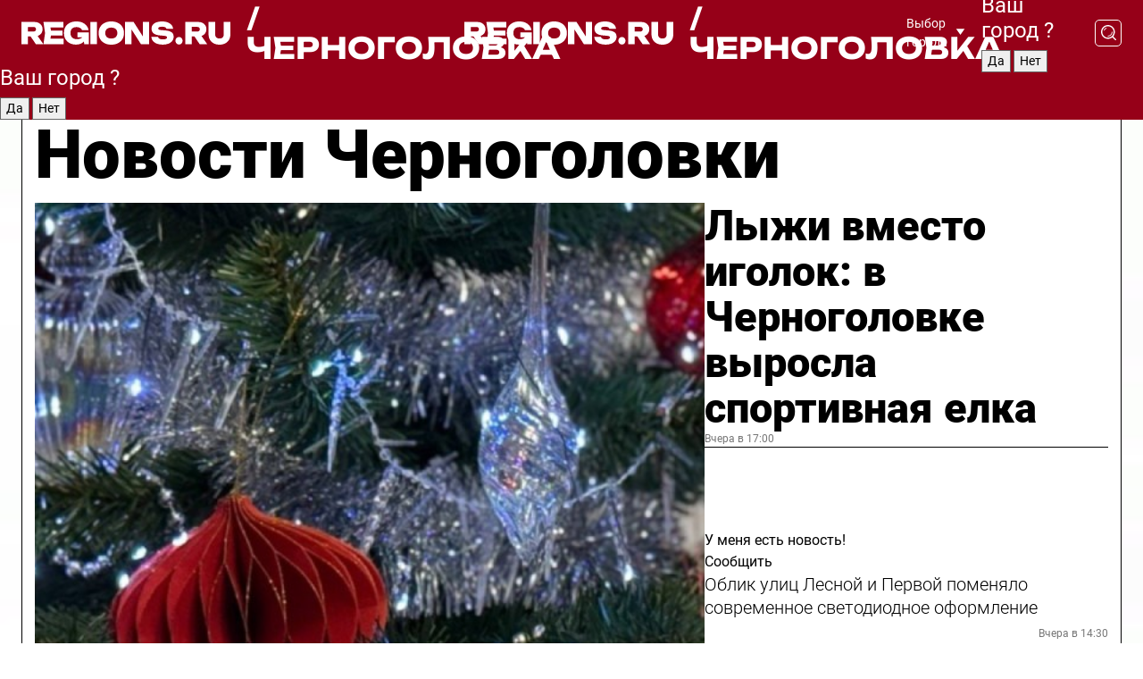

--- FILE ---
content_type: text/html; charset=UTF-8
request_url: https://regions.ru/chernogolovka
body_size: 18822
content:
<!DOCTYPE html>
<html lang="ru">
<head>

    <meta charset="utf-8">
    <!-- <base href="/"> -->

    <title>Новости Черноголовки сегодня последние: самые главные и свежие происшествия и события дня</title>
    <meta name="keywords" content="">
    <meta name="description" content="Главные последние новости Черноголовки сегодня онлайн: самая оперативная информация круглосуточно">

    <meta name="csrf-token" content="4lzzJ2f1Jc2fvTmAhbCRzNjKxP93AkapL1jk12GH" />

    
    
    
    
    
    
    
    
    
    
    
    <meta http-equiv="X-UA-Compatible" content="IE=edge">
    <meta name="viewport" content="width=device-width, initial-scale=1, maximum-scale=1">

    <!-- Template Basic Images Start -->
    <link rel="icon" href="/img/favicon/favicon.ico">
    <link rel="apple-touch-icon" sizes="180x180" href="/img/favicon/apple-touch-icon.png">
    <!-- Template Basic Images End -->

    <!-- Custom Browsers Color Start -->
    <meta name="theme-color" content="#000">
    <!-- Custom Browsers Color End -->

    <link rel="stylesheet" href="https://regions.ru/css/main.min.css">
    <link rel="stylesheet" href="https://regions.ru/js/owl-carousel/assets/owl.carousel.min.css">
    <link rel="stylesheet" href="https://regions.ru/js/owl-carousel/assets/owl.theme.default.min.css">
    <link rel="stylesheet" href="https://regions.ru/css/custom.css?v=1767650617">

            <meta name="yandex-verification" content="1c939766cd81bf26" />
<meta name="google-site-verification" content="0vnG0Wlft2veIlSU714wTZ0kjs1vcRkXrIPCugsS9kc" />
<meta name="zen-verification" content="vlOnBo0GD4vjQazFqMHcmGcgw5TdyGjtDXLZWMcmdOiwd3HtGi66Kn5YsHnnbas9" />
<meta name="zen-verification" content="TbLqR35eMeggrFrleQbCgkqfhk5vr0ZqxHRlFZy4osbTCq7B4WQ27RqCCA3s2chu" />

<script type="text/javascript">
    (function(c,l,a,r,i,t,y){
        c[a]=c[a]||function(){(c[a].q=c[a].q||[]).push(arguments)};
        t=l.createElement(r);t.async=1;t.src="https://www.clarity.ms/tag/"+i;
        y=l.getElementsByTagName(r)[0];y.parentNode.insertBefore(t,y);
    })(window, document, "clarity", "script", "km2s2rvk59");
</script>

<!-- Yandex.Metrika counter -->
<script type="text/javascript" >
    (function(m,e,t,r,i,k,a){m[i]=m[i]||function(){(m[i].a=m[i].a||[]).push(arguments)};
        m[i].l=1*new Date();
        for (var j = 0; j < document.scripts.length; j++) {if (document.scripts[j].src === r) { return; }}
        k=e.createElement(t),a=e.getElementsByTagName(t)[0],k.async=1,k.src=r,a.parentNode.insertBefore(k,a)})
    (window, document, "script", "https://mc.yandex.ru/metrika/tag.js", "ym");

    ym(96085658, "init", {
        clickmap:true,
        trackLinks:true,
        accurateTrackBounce:true,
        webvisor:true
    });

            ym(23181025, "init", {
            clickmap: true,
            trackLinks: true,
            accurateTrackBounce: true
        });
    </script>
<noscript>
    <div>
        <img src="https://mc.yandex.ru/watch/96085658" style="position:absolute; left:-9999px;" alt="" />

                    <img src="https://mc.yandex.ru/watch/23181025" style="position:absolute; left:-9999px;" alt="" />
            </div>
</noscript>
<!-- /Yandex.Metrika counter -->

<!-- Top.Mail.Ru counter -->
<script type="text/javascript">
    var _tmr = window._tmr || (window._tmr = []);
    _tmr.push({id: "3513779", type: "pageView", start: (new Date()).getTime()});
    (function (d, w, id) {
        if (d.getElementById(id)) return;
        var ts = d.createElement("script"); ts.type = "text/javascript"; ts.async = true; ts.id = id;
        ts.src = "https://top-fwz1.mail.ru/js/code.js";
        var f = function () {var s = d.getElementsByTagName("script")[0]; s.parentNode.insertBefore(ts, s);};
        if (w.opera == "[object Opera]") { d.addEventListener("DOMContentLoaded", f, false); } else { f(); }
    })(document, window, "tmr-code");
</script>
<noscript><div><img src="https://top-fwz1.mail.ru/counter?id=3513779;js=na" style="position:absolute;left:-9999px;" alt="Top.Mail.Ru" /></div></noscript>
<!-- /Top.Mail.Ru counter -->

<script defer src="https://setka.news/scr/versioned/bundle.0.0.3.js"></script>
<link href="https://setka.news/scr/versioned/bundle.0.0.3.css" rel="stylesheet" />

<script>window.yaContextCb=window.yaContextCb||[]</script>
<script src="https://yandex.ru/ads/system/context.js" async></script>

    
    
    <script>
        if( window.location.href.includes('smi2')
            || window.location.href.includes('setka')
            || window.location.href.includes('adwile')
            || window.location.href.includes('24smi') ){

            window.yaContextCb.push(() => {
                Ya.Context.AdvManager.render({
                    "blockId": "R-A-16547837-5",
                    "renderTo": "yandex_rtb_R-A-16547837-5"
                })
            })

        }
    </script>
</head>


<body data-city-id="48" class="region silver_ponds" style="">



<!-- Custom HTML -->
<header class="fixed winter-2025">
    <div class="container">
        <div class="outer region">
                            <a href="/chernogolovka/" class="logo desktop">
                    <img src="/img/logo.svg" alt="" class="logo-short" />
                    
                    <span class="logo-region">
                        / Черноголовка
                    </span>
                </a>

                <a href="/chernogolovka/" class="logo mobile">
                    <img src="/img/logo.svg" alt="" class="logo-short" />
                        
                    <span class="logo-region">
                        / Черноголовка
                    </span>
                </a>
            

            <a href="#" class="mmenu-opener d-block d-lg-none" id="mmenu-opener">
                <!--<img src="/img/bars.svg" alt="">-->
            </a>

            <div class="mmenu" id="mmenu">
                <form action="/chernogolovka/search" class="mmenu-search">
                    <input type="text" name="query" class="search" placeholder="Поиск" />
                </form>
                <nav class="mobile-nav">
                    <ul>
                        <li><a href="/chernogolovka/news">Новости</a></li>
                        <li><a href="/chernogolovka/articles">Статьи</a></li>
                                                <li><a href="/chernogolovka/video">Видео</a></li>
                        <li><a href="/cities">Выбрать город</a></li>
                        <li><a href="/about">О редакции</a></li>
                        <li><a href="/vacancies">Вакансии</a></li>
                        <li><a href="/contacts">Контакты</a></li>
                    </ul>
                </nav>
                <div class="subscribe">
                    <div class="text">Подписывайтесь</div>
                    <div class="soc">
                        <!--a href="#" class="soc-item" target="_blank"><img src="/img/top-yt.svg" alt=""></a-->
                        <a href="https://vk.com/regionsru" class="soc-item" target="_blank"><img src="/img/top-vk.svg" alt=""></a>
                        <a href="https://ok.ru/regionsru" target="_blank" class="soc-item"><img src="/img/top-ok.svg" alt=""></a>
                        
                        <a href="https://dzen.ru/regions" class="soc-item" target="_blank"><img src="/img/top-dzen.svg" alt=""></a>
                        <a href="https://rutube.ru/channel/47098509/" class="soc-item" target="_blank"><img src="/img/top-rutube.svg" alt=""></a>
                    </div>
                </div>
            </div><!--mmenu-->

            <div class="right d-none d-lg-flex">
                <div>
    <a class="choose-city" href="#" id="choose-city">
        Выбор города
    </a>

    <form class="city-popup" id="city-popup" action="#">
        <div class="title">
            Введите название вашего города или выберите из списка:
        </div>
        <input id="searchCity" class="search-input" onkeyup="search_city()" type="text" name="city" placeholder="Введите название города..." />

        <ul id='list' class="list">
            <li class="cities" data-city="/">Главная страница</li>

                            <li class="cities" data-city="balashikha">Балашиха</li>
                            <li class="cities" data-city="bronnitsy">Бронницы</li>
                            <li class="cities" data-city="vidnoe">Видное</li>
                            <li class="cities" data-city="volokolamsk">Волоколамск</li>
                            <li class="cities" data-city="voskresensk">Воскресенск</li>
                            <li class="cities" data-city="dmitrov">Дмитров</li>
                            <li class="cities" data-city="dolgoprudny">Долгопрудный</li>
                            <li class="cities" data-city="domodedovo">Домодедово</li>
                            <li class="cities" data-city="dubna">Дубна</li>
                            <li class="cities" data-city="egorievsk">Егорьевск</li>
                            <li class="cities" data-city="zhukovsky">Жуковский</li>
                            <li class="cities" data-city="zaraisk">Зарайск</li>
                            <li class="cities" data-city="istra">Истра</li>
                            <li class="cities" data-city="kashira">Кашира</li>
                            <li class="cities" data-city="klin">Клин</li>
                            <li class="cities" data-city="kolomna">Коломна</li>
                            <li class="cities" data-city="korolev">Королев</li>
                            <li class="cities" data-city="kotelniki">Котельники</li>
                            <li class="cities" data-city="krasnogorsk">Красногорск</li>
                            <li class="cities" data-city="lobnya">Лобня</li>
                            <li class="cities" data-city="lospetrovsky">Лосино-Петровский</li>
                            <li class="cities" data-city="lotoshino">Лотошино</li>
                            <li class="cities" data-city="lukhovitsy">Луховицы</li>
                            <li class="cities" data-city="lytkarino">Лыткарино</li>
                            <li class="cities" data-city="lyubertsy">Люберцы</li>
                            <li class="cities" data-city="mozhaisk">Можайск</li>
                            <li class="cities" data-city="mytischi">Мытищи</li>
                            <li class="cities" data-city="naro-fominsk">Наро-Фоминск</li>
                            <li class="cities" data-city="noginsk">Ногинск</li>
                            <li class="cities" data-city="odintsovo">Одинцово</li>
                            <li class="cities" data-city="orekhovo-zuevo">Орехово-Зуево</li>
                            <li class="cities" data-city="pavlposad">Павловский Посад</li>
                            <li class="cities" data-city="podolsk">Подольск</li>
                            <li class="cities" data-city="pushkino">Пушкино</li>
                            <li class="cities" data-city="ramenskoe">Раменское</li>
                            <li class="cities" data-city="reutov">Реутов</li>
                            <li class="cities" data-city="ruza">Руза</li>
                            <li class="cities" data-city="sergposad">Сергиев Посад</li>
                            <li class="cities" data-city="serprudy">Серебряные Пруды</li>
                            <li class="cities" data-city="serpuhov">Серпухов</li>
                            <li class="cities" data-city="solnechnogorsk">Солнечногорск</li>
                            <li class="cities" data-city="stupino">Ступино</li>
                            <li class="cities" data-city="taldom">Талдом</li>
                            <li class="cities" data-city="fryazino">Фрязино</li>
                            <li class="cities" data-city="khimki">Химки</li>
                            <li class="cities" data-city="chernogolovka">Черноголовка</li>
                            <li class="cities" data-city="chekhov">Чехов</li>
                            <li class="cities" data-city="shatura">Шатура</li>
                            <li class="cities" data-city="shakhovskaya">Шаховская</li>
                            <li class="cities" data-city="schelkovo">Щелково</li>
                            <li class="cities" data-city="elektrostal">Электросталь</li>
                    </ul>
        <div class="show-all" id="show-all">
            <img src="/img/show-all.svg" alt="">
        </div>
    </form>
</div>

                <div class="city-confirm js-city-confirm">
                    <h4>Ваш город <span></span>?</h4>
                    <div class="buttons-row">
                        <input type="button" value="Да" class="js-city-yes" />
                        <input type="button" value="Нет" class="js-city-no" />
                    </div>

                                    </div>

                <a class="search" href="#" id="search-opener">
						<span class="search-icon">
							<img src="/img/magnifier.svg" alt="" />
							<img src="/img/magnifier.svg" alt="" />
						</span>
                </a>
                <form action="/chernogolovka/search" id="search-form" class="search-form">
                    <input id="search" class="search-input" type="text" name="query" placeholder="Что ищете?" />
                </form>
            </div>


        </div>
    </div>

    <div class="mobile-popup">
        <div class="city-confirm js-city-confirm">
            <h4>Ваш город <span></span>?</h4>
            <div class="buttons-row">
                <input type="button" value="Да" class="js-city-yes" />
                <input type="button" value="Нет" class="js-city-mobile-no" />
            </div>
        </div>
    </div>
</header>


<div class="container">
    <div id="yandex_rtb_R-A-16547837-5"></div>

            <nav class="nav-bar border-left border-right border-bottom" role="navigation" id="nav-bar">
    <ul class="nav-menu ul-style">
        <!--li class="item online">
            <a href="#" class="nav-link">Срочно</a>
        </li-->

                    <!--li class="item header">
                <h1>Новости Черноголовки сегодня последние: самые главные и свежие происшествия и события дня</h1>
            </li-->
                <li class="item nav-wrapper">
            <ul class="nav-sections ul-style">
                <li class="item sections-item">
                    <a href="/chernogolovka/news" class="nav-link ttu">Новости</a>
                </li>

                <li class="item sections-item">
                    <a href="/chernogolovka/articles" class="nav-link ttu">Статьи</a>
                </li>
                                <li class="item sections-item">
                    <a href="/chernogolovka/video" class="nav-link ttu">Видео</a>
                </li>

                
                                                                                        <li class="item sections-item">
                                <a href="/chernogolovka/obschestvo" class="nav-link">Общество</a>
                            </li>
                                                                                                <li class="item sections-item">
                                <a href="/chernogolovka/fls" class="nav-link">Происшествия</a>
                            </li>
                                                                                                <li class="item sections-item">
                                <a href="/chernogolovka/transport" class="nav-link">Транспорт</a>
                            </li>
                                                                                                <li class="item sections-item">
                                <a href="/chernogolovka/blagoustroystvo" class="nav-link">Благоустройство</a>
                            </li>
                                                                                                                                                                                                                                                                                                                                                                                                                                                                                                                                                                                                                                                                                                                                                                                                                                                                                                                                                                                        </ul>
        </li><!--li-->
        <li class="item more" id="more-opener">
            <a href="#" class="nav-link">Еще</a>
        </li>
    </ul>

    <div class="more-popup" id="more-popup">
                    <nav class="categories">
                <ul>
                                            <li>
                            <a href="/chernogolovka/obschestvo">Общество</a>
                        </li>
                                            <li>
                            <a href="/chernogolovka/fls">Происшествия</a>
                        </li>
                                            <li>
                            <a href="/chernogolovka/transport">Транспорт</a>
                        </li>
                                            <li>
                            <a href="/chernogolovka/blagoustroystvo">Благоустройство</a>
                        </li>
                                            <li>
                            <a href="/chernogolovka/geroi-svo">Герои СВО</a>
                        </li>
                                            <li>
                            <a href="/chernogolovka/ofitsialno">Официально</a>
                        </li>
                                            <li>
                            <a href="/chernogolovka/blog">Блог</a>
                        </li>
                                            <li>
                            <a href="/chernogolovka/chg">События</a>
                        </li>
                                            <li>
                            <a href="/chernogolovka/clt">Культура</a>
                        </li>
                                            <li>
                            <a href="/chernogolovka/spt">Спорт</a>
                        </li>
                                            <li>
                            <a href="/chernogolovka/afisha">Афиша</a>
                        </li>
                                            <li>
                            <a href="/chernogolovka/obrazovanie">Образование</a>
                        </li>
                                            <li>
                            <a href="/chernogolovka/zhkh">ЖКХ</a>
                        </li>
                                            <li>
                            <a href="/chernogolovka/sotsialnaya-podderzhka">Социальная поддержка</a>
                        </li>
                                            <li>
                            <a href="/chernogolovka/ekologiya">Экология</a>
                        </li>
                                            <li>
                            <a href="/chernogolovka/ekonomika">Экономика</a>
                        </li>
                                            <li>
                            <a href="/chernogolovka/energetika">Энергетика</a>
                        </li>
                                            <li>
                            <a href="/chernogolovka/nauka">Наука</a>
                        </li>
                                            <li>
                            <a href="/chernogolovka/meditsina">Медицина</a>
                        </li>
                                            <li>
                            <a href="/chernogolovka/bezopasnost">Безопасность</a>
                        </li>
                                            <li>
                            <a href="/chernogolovka/zdorove">Здоровье</a>
                        </li>
                                            <li>
                            <a href="/chernogolovka/biznes">Бизнес</a>
                        </li>
                                            <li>
                            <a href="/chernogolovka/aktualno">Актуально</a>
                        </li>
                                            <li>
                            <a href="/chernogolovka/selskoe-hozyaystvo">Сельское хозяйство</a>
                        </li>
                                    </ul>
            </nav>
        
        <nav class="bottom-nav">
            <ul>
                <li><a href="/about">О редакции</a></li>
                <li><a href="/chernogolovka/authors">Авторы</a></li>
                <li><a href="/media-kit">Рекламодателям</a></li>
                <li><a href="/contacts">Контактная информация</a></li>
                <li><a href="/privacy-policy">Политика конфиденциальности</a></li>
            </ul>
        </nav>

        <div class="subscribe">
            <div class="text">Подписывайтесь</div>
            <div class="soc">
                <!--a href="#" class="soc-item" target="_blank"><img src="/img/top-yt.svg" alt=""></a-->
                <a href="https://vk.com/regionsru" class="soc-item" target="_blank"><img src="/img/top-vk.svg" alt=""></a>
                <a href="https://ok.ru/regionsru" target="_blank" class="soc-item"><img src="/img/top-ok.svg" alt=""></a>
                                <a href="https://dzen.ru/regions" class="soc-item" target="_blank"><img src="/img/top-dzen.svg" alt=""></a>
                <a href="https://rutube.ru/channel/47098509/" class="soc-item" target="_blank"><img src="/img/top-rutube.svg" alt=""></a>
                <a href="https://max.ru/regions" class="soc-item" target="_blank">
                    <img src="/img/top-max.svg" alt="">
                </a>
            </div>
        </div>
    </div>
</nav>
    
    
    <div class="zones border-left border-right">
        <div class="site-header">
            <h1>Новости Черноголовки</h1>
        </div>

        <div class="region-page">
                            <div class="article big-story">
                    <a class="image" href="/chernogolovka/aktualno/lyzhi-vmesto-igolok-v-chernogolovke-vyrosla-sportivnaya-elka">
                        <img src="https://storage.yandexcloud.net/regions/posts/media/thumbnails/2026/01/medium/TPqyF2egZlQye8YKtjPzv8Yfho9Wsa4bH97ePKz2.jpg" class="article-image" alt="Лыжи вместо иголок: в Черноголовке выросла спортивная елка" />
                    </a>
                    <div class="right border-bottom">
                        <a href="/chernogolovka/aktualno/lyzhi-vmesto-igolok-v-chernogolovke-vyrosla-sportivnaya-elka" class="headline">Лыжи вместо иголок: в Черноголовке выросла спортивная елка</a>
                        <div class="update">
                            Вчера в 17:00
                        </div>
                        <div class="related-items">
                            <div class="feedback-mobile-banner-wrapper">
    <div class="feedback-mobile-banner-btn js-show-feedback-form-btn">

        <div class="feedback-mobile-banner-btn__ico">
            <svg width="72" height="72" viewBox="0 0 72 72" fill="none" xmlns="http://www.w3.org/2000/svg">
                <path d="M7.01577 71.5L13.8486 51.8407C13.8734 51.6964 13.8635 51.4575 13.695 51.3082C5.30631 45.8384 0.5 37.6811 0.5 28.9116C0.5 12.9701 16.5739 0 36.3293 0C56.0847 0 72 12.9701 72 28.9116C72 44.853 55.9261 57.8231 36.1707 57.8231C34.9122 57.8231 33.495 57.8231 32.1869 57.6639C32.1275 57.6639 32.0631 57.6688 32.0284 57.6887L7.01577 71.49V71.5ZM36.3293 2.48851C17.9414 2.48851 2.97748 14.3438 2.97748 28.9116C2.97748 36.835 7.39234 44.2458 15.0923 49.2477L15.1617 49.2975C16.123 50.0241 16.5491 51.2733 16.2468 52.4828L16.2171 52.5923L11.4901 66.1945L30.8838 55.4939C31.4982 55.1853 32.0532 55.1853 32.2613 55.1853L32.4149 55.1953C33.5892 55.3446 34.9617 55.3446 36.1757 55.3446C54.5635 55.3446 69.5275 43.4893 69.5275 28.9215C69.5275 14.3538 54.6329 2.48851 36.3293 2.48851Z" fill="white"/>
                <path d="M21.306 35.6598C18.12 35.6598 15.5285 33.0569 15.5285 29.8566C15.5285 26.6564 18.12 24.0534 21.306 24.0534C24.492 24.0534 27.0835 26.6564 27.0835 29.8566C27.0835 33.0569 24.492 35.6598 21.306 35.6598ZM21.306 26.5419C19.4875 26.5419 18.006 28.0301 18.006 29.8566C18.006 31.6832 19.4875 33.1713 21.306 33.1713C23.1245 33.1713 24.606 31.6832 24.606 29.8566C24.606 28.0301 23.1245 26.5419 21.306 26.5419Z" fill="white"/>
                <path d="M36.3293 35.6598C33.1432 35.6598 30.5518 33.0569 30.5518 29.8566C30.5518 26.6564 33.1432 24.0534 36.3293 24.0534C39.5153 24.0534 42.1067 26.6564 42.1067 29.8566C42.1067 33.0569 39.5153 35.6598 36.3293 35.6598ZM36.3293 26.5419C34.5108 26.5419 33.0293 28.0301 33.0293 29.8566C33.0293 31.6832 34.5108 33.1713 36.3293 33.1713C38.1477 33.1713 39.6293 31.6832 39.6293 29.8566C39.6293 28.0301 38.1477 26.5419 36.3293 26.5419Z" fill="white"/>
                <path d="M51.1991 35.6598C48.0131 35.6598 45.4217 33.0569 45.4217 29.8566C45.4217 26.6564 48.0131 24.0534 51.1991 24.0534C54.3852 24.0534 56.9766 26.6564 56.9766 29.8566C56.9766 33.0569 54.3852 35.6598 51.1991 35.6598ZM51.1991 26.5419C49.3807 26.5419 47.8991 28.0301 47.8991 29.8566C47.8991 31.6832 49.3807 33.1713 51.1991 33.1713C53.0176 33.1713 54.4991 31.6832 54.4991 29.8566C54.4991 28.0301 53.0176 26.5419 51.1991 26.5419Z" fill="white"/>
            </svg>

        </div>

        <div class="feedback-mobile-banner-btn__text">
            У меня есть новость!
        </div>

        <div class="feedback-mobile-banner-btn__btn">Сообщить</div>
    </div>
</div>

                            

                                                                                                                                                            <div class="item">
                                        <a href="/chernogolovka/obschestvo/oblik-ulits-lesnoy-i-pervoy-pomenyalo-sovremennoe-svetodiodnoe-oformlenie" class="name">Облик улиц Лесной и Первой поменяло современное светодиодное оформление</a>
                                        <span class="update">Вчера в 14:30</span>
                                    </div>
                                                                                                                                <div class="item">
                                        <a href="/chernogolovka/clt/v-chernogolovke-proydut-besplatnye-pokazy-novogodnih-filmov-dlya-vsey-semi" class="name">В Черноголовке пройдут бесплатные показы новогодних фильмов для всей семьи</a>
                                        <span class="update">Вчера в 10:17</span>
                                    </div>
                                                                                    </div>
                    </div>
                </div><!--big-story-->
            
            <div class="feedback-modal-success-wrapper js-feedback-success">
    <div class="feedback-modal-success-wrapper__result">
        <div class="feedback-modal-success-wrapper__result-text">
            Ваше обращение принято. <br /> Мы рассмотрим его в ближайшее время.
        </div>
        <div class="feedback-modal-success-wrapper__result-btn js-hide-feedback-success-btn">
            Закрыть
        </div>
    </div>
</div>


<div class="feedback-modal-form-wrapper js-feedback-form">
    <h3>Опишите проблему</h3>

    <form
        id="feedback-form"
        method="post"
        action="https://regions.ru/feedback"
    >
        <input type="hidden" name="site_id" value="48" />

        <textarea name="comment" id="comment" placeholder=""></textarea>

        <div class="js-upload-wrap">
            <div id="files">

            </div>

            <div class="feedback-modal-form-wrapper__row feedback-modal-form-wrapper__add-file">
                <svg width="23" height="24" viewBox="0 0 23 24" fill="none" xmlns="http://www.w3.org/2000/svg">
                    <path d="M10.7802 6.91469C10.4604 7.25035 9.88456 7.25035 9.56467 6.91469C9.24478 6.57902 9.24478 5.97483 9.56467 5.63916L13.2754 1.74545C14.363 0.604196 15.8345 0 17.306 0C20.4409 0 23 2.68531 23 5.97483C23 7.51888 22.4242 9.06294 21.3366 10.2042L17.306 14.4336C16.2184 15.5748 14.8108 16.179 13.3394 16.179C11.2921 16.179 9.5007 15.0378 8.47705 13.2923C8.22114 12.8895 8.02921 12.4196 7.90125 11.9497C7.7733 11.4797 8.02921 10.9427 8.47705 10.8084C8.9249 10.6741 9.43672 10.9427 9.56467 11.4126C9.62865 11.7483 9.75661 12.0168 9.94854 12.3524C10.6523 13.5608 11.9319 14.3664 13.2754 14.3664C14.299 14.3664 15.2587 13.9636 16.0264 13.2252L20.057 8.9958C20.8248 8.19021 21.2086 7.11608 21.2086 6.10909C21.2086 3.82657 19.4812 2.01399 17.306 2.01399C16.2823 2.01399 15.3227 2.41678 14.5549 3.22238L10.8442 7.11608L10.7802 6.91469ZM12.2517 17.0517L8.54103 20.9455C7.00556 22.5566 4.51043 22.5566 2.97497 20.9455C1.4395 19.3343 1.4395 16.7161 2.97497 15.1049L7.00556 10.8755C7.7733 10.0699 8.79694 9.66713 9.75661 9.66713C10.7163 9.66713 11.7399 10.0699 12.5076 10.8755C12.7636 11.1441 12.9555 11.4126 13.0834 11.6811C13.2754 11.9497 13.4033 12.2853 13.4673 12.621C13.5953 13.0909 14.1071 13.4266 14.5549 13.2252C15.0028 13.0909 15.2587 12.5538 15.1307 12.0839C15.0028 11.614 14.8108 11.1441 14.5549 10.7413C14.299 10.3385 14.0431 9.93567 13.7232 9.6C12.6356 8.45874 11.1641 7.85455 9.69263 7.85455C8.22114 7.85455 6.74965 8.45874 5.66203 9.6L1.63143 13.8294C-0.543811 16.1119 -0.543811 19.9385 1.63143 22.2881C3.80668 24.5706 7.38943 24.5706 9.56467 22.2881L13.2754 18.3944C13.5953 18.0587 13.5953 17.4545 13.2754 17.1189C12.8915 16.7832 12.3797 16.7832 11.9958 17.1189L12.2517 17.0517Z" fill="#960018"/>
                </svg>

                <div class="file-load-area">
                    <label>
                        <input id="fileupload" data-url="https://regions.ru/feedback/upload" data-target="files" name="file" type="file" style="display: none">
                        Добавить фото или видео
                    </label>
                </div>
                <div class="file-loader">
                    <div class="lds-ring"><div></div><div></div><div></div><div></div></div>
                </div>
            </div>
        </div>

        <div class="feedback-modal-form-wrapper__row">
            <label for="category_id">Тема:</label>
            <select name="category_id" id="category_id">
                <option value="">Выберите тему</option>
                                    <option value="1">Дороги</option>
                                    <option value="15">Блог</option>
                                    <option value="2">ЖКХ</option>
                                    <option value="3">Благоустройство</option>
                                    <option value="4">Здравоохранение</option>
                                    <option value="5">Социальная сфера</option>
                                    <option value="6">Общественный транспорт</option>
                                    <option value="7">Строительство</option>
                                    <option value="8">Торговля</option>
                                    <option value="9">Мусор</option>
                                    <option value="10">Образование</option>
                                    <option value="11">Бизнес</option>
                                    <option value="12">Другое</option>
                            </select>
        </div>

        <div class="feedback-modal-form-wrapper__row">
            <label>Ваши данные:</label>

            <div class="feedback-modal-form-wrapper__incognito">
                <input type="checkbox" name="incognito" id="incognito" />
                <label for="incognito">Остаться инкогнито</label>
            </div>
        </div>

        <div class="js-feedback-from-personal-wrapper">
            <div class="feedback-modal-form-wrapper__row">
                <input type="text" name="name" id="name" placeholder="ФИО" />
            </div>

            <div class="feedback-modal-form-wrapper__row">
                <input type="text" name="phone" id="phone" placeholder="Телефон" />
            </div>

            <div class="feedback-modal-form-wrapper__row">
                <input type="email" name="email" id="email" placeholder="E-mail" />
            </div>
        </div>

        <div class="feedback-modal-form-wrapper__row">
            <input type="submit" value="Отправить" />
            <input type="reset" class="js-hide-feedback-form-btn" value="Отменить" />
        </div>
    </form>
</div>

<script id="template-upload-file" type="text/html">
    <div class="feedback-modal-form-wrapper__file">
        <input type="hidden" name="files[]" value="${_id}" />

        <div class="feedback-modal-form-wrapper__file-ico">
            <svg id="Layer_1" style="enable-background:new 0 0 512 512;" version="1.1" viewBox="0 0 512 512" xml:space="preserve" xmlns="http://www.w3.org/2000/svg" xmlns:xlink="http://www.w3.org/1999/xlink"><path d="M399.3,168.9c-0.7-2.9-2-5-3.5-6.8l-83.7-91.7c-1.9-2.1-4.1-3.1-6.6-4.4c-2.9-1.5-6.1-1.6-9.4-1.6H136.2  c-12.4,0-23.7,9.6-23.7,22.9v335.2c0,13.4,11.3,25.9,23.7,25.9h243.1c12.4,0,21.2-12.5,21.2-25.9V178.4  C400.5,174.8,400.1,172.2,399.3,168.9z M305.5,111l58,63.5h-58V111z M144.5,416.5v-320h129v81.7c0,14.8,13.4,28.3,28.1,28.3h66.9  v210H144.5z"/></svg>
        </div>
        <div class="feedback-modal-form-wrapper__file-text">
            ${name}
        </div>
        <div class="feedback-modal-form-wrapper__file-del js-feedback-delete-file">
            <svg style="enable-background:new 0 0 36 36;" version="1.1" viewBox="0 0 36 36" xml:space="preserve" xmlns="http://www.w3.org/2000/svg" xmlns:xlink="http://www.w3.org/1999/xlink"><style type="text/css">
                    .st0{fill:#960018;}
                    .st1{fill:none;stroke:#960018;stroke-width:2.0101;stroke-linejoin:round;stroke-miterlimit:10;}
                    .st2{fill:#960018;}
                    .st3{fill-rule:evenodd;clip-rule:evenodd;fill:#960018;}
                </style><g id="Layer_1"/><g id="icons"><path class="st0" d="M6.2,3.5L3.5,6.2c-0.7,0.7-0.7,1.9,0,2.7l9.2,9.2l-9.2,9.2c-0.7,0.7-0.7,1.9,0,2.7l2.6,2.6   c0.7,0.7,1.9,0.7,2.7,0l9.2-9.2l9.2,9.2c0.7,0.7,1.9,0.7,2.7,0l2.6-2.6c0.7-0.7,0.7-1.9,0-2.7L23.3,18l9.2-9.2   c0.7-0.7,0.7-1.9,0-2.7l-2.6-2.6c-0.7-0.7-1.9-0.7-2.7,0L18,12.7L8.8,3.5C8.1,2.8,6.9,2.8,6.2,3.5z" id="close_1_"/></g></svg>
        </div>
    </div>
</script>

            <div class="zone zone-region">
                <div class="zone-left">
                    <div class="zone-cites">

                        <div class="feedback-banner-wrapper">
    <div class="feedback-banner-btn js-show-feedback-form-btn">
        <div class="feedback-banner-btn__ico">
            <svg width="72" height="72" viewBox="0 0 72 72" fill="none" xmlns="http://www.w3.org/2000/svg">
                <path d="M7.01577 71.5L13.8486 51.8407C13.8734 51.6964 13.8635 51.4575 13.695 51.3082C5.30631 45.8384 0.5 37.6811 0.5 28.9116C0.5 12.9701 16.5739 0 36.3293 0C56.0847 0 72 12.9701 72 28.9116C72 44.853 55.9261 57.8231 36.1707 57.8231C34.9122 57.8231 33.495 57.8231 32.1869 57.6639C32.1275 57.6639 32.0631 57.6688 32.0284 57.6887L7.01577 71.49V71.5ZM36.3293 2.48851C17.9414 2.48851 2.97748 14.3438 2.97748 28.9116C2.97748 36.835 7.39234 44.2458 15.0923 49.2477L15.1617 49.2975C16.123 50.0241 16.5491 51.2733 16.2468 52.4828L16.2171 52.5923L11.4901 66.1945L30.8838 55.4939C31.4982 55.1853 32.0532 55.1853 32.2613 55.1853L32.4149 55.1953C33.5892 55.3446 34.9617 55.3446 36.1757 55.3446C54.5635 55.3446 69.5275 43.4893 69.5275 28.9215C69.5275 14.3538 54.6329 2.48851 36.3293 2.48851Z" fill="white"/>
                <path d="M21.306 35.6598C18.12 35.6598 15.5285 33.0569 15.5285 29.8566C15.5285 26.6564 18.12 24.0534 21.306 24.0534C24.492 24.0534 27.0835 26.6564 27.0835 29.8566C27.0835 33.0569 24.492 35.6598 21.306 35.6598ZM21.306 26.5419C19.4875 26.5419 18.006 28.0301 18.006 29.8566C18.006 31.6832 19.4875 33.1713 21.306 33.1713C23.1245 33.1713 24.606 31.6832 24.606 29.8566C24.606 28.0301 23.1245 26.5419 21.306 26.5419Z" fill="white"/>
                <path d="M36.3293 35.6598C33.1432 35.6598 30.5518 33.0569 30.5518 29.8566C30.5518 26.6564 33.1432 24.0534 36.3293 24.0534C39.5153 24.0534 42.1067 26.6564 42.1067 29.8566C42.1067 33.0569 39.5153 35.6598 36.3293 35.6598ZM36.3293 26.5419C34.5108 26.5419 33.0293 28.0301 33.0293 29.8566C33.0293 31.6832 34.5108 33.1713 36.3293 33.1713C38.1477 33.1713 39.6293 31.6832 39.6293 29.8566C39.6293 28.0301 38.1477 26.5419 36.3293 26.5419Z" fill="white"/>
                <path d="M51.1991 35.6598C48.0131 35.6598 45.4217 33.0569 45.4217 29.8566C45.4217 26.6564 48.0131 24.0534 51.1991 24.0534C54.3852 24.0534 56.9766 26.6564 56.9766 29.8566C56.9766 33.0569 54.3852 35.6598 51.1991 35.6598ZM51.1991 26.5419C49.3807 26.5419 47.8991 28.0301 47.8991 29.8566C47.8991 31.6832 49.3807 33.1713 51.1991 33.1713C53.0176 33.1713 54.4991 31.6832 54.4991 29.8566C54.4991 28.0301 53.0176 26.5419 51.1991 26.5419Z" fill="white"/>
            </svg>

        </div>

        <div class="feedback-banner-btn__text">
            У меня есть новость!
        </div>

        <div class="feedback-banner-btn__content">
            <div class="feedback-banner-btn__btn">Сообщить</div>
        </div>
    </div>
</div>

                        
                                                    <h2 class="section-heading">
                                Цитаты <span>дня</span>
                            </h2>
                            <div class="quotes">
                                                                    <div class="item">
                                        <div class="top">
                                            <a href="https://regions.ru/chernogolovka/ekonomika/v-chernogolovke-reshayut-problemu-nizkih-zarplat-i-neofitsialnoy-zanyatosti" class="author-name">Светлана Федотова</a>
                                            <div class="regalia">заместитель главы администрации городского округа</div>
                                        </div>
                                        <a class="name" href="https://regions.ru/chernogolovka/ekonomika/v-chernogolovke-reshayut-problemu-nizkih-zarplat-i-neofitsialnoy-zanyatosti">
                                            «Большинство организаций предоставили пояснения и гарантийные письма с графиками поэтапного повышения оплаты труда своим работникам.»
                                        </a>
                                    </div><!--item-->
                                                                    <div class="item">
                                        <div class="top">
                                            <a href="https://regions.ru/chernogolovka/obschestvo/pervaya-lastochka-gostinitsa-v-chernogolovke-poluchila-vyvesku-v-novom-edinom-gorodskom-stile" class="author-name">Олег Егоров.</a>
                                            <div class="regalia">директор АНО «Центр городского развития»</div>
                                        </div>
                                        <a class="name" href="https://regions.ru/chernogolovka/obschestvo/pervaya-lastochka-gostinitsa-v-chernogolovke-poluchila-vyvesku-v-novom-edinom-gorodskom-stile">
                                            «Наша задача — чтобы каждая вывеска не конфликтовала с архитектурой, а дополняла ее, возвращая нас в эпоху становления Черноголовки как наукограда. Мы запускаем новый этап и приглашаем к сотрудничеству местных предпринимателей.»
                                        </a>
                                    </div><!--item-->
                                                            </div>
                        
                                                </div>


                </div>

                <div class="zone-center">
                    <h2 class="section-heading accent">
                        Статьи
                    </h2>

                    <div class="region-stories">
                                                                                                                        <div class="article">
                                        <a href="/chernogolovka/afisha/naukograd-vstrechaet-novyy-god-gid-po-glavnym-sobytiyam-s-31-dekabrya-po-4-yanvarya" class="image">
                                            <img src="https://storage.yandexcloud.net/regions/posts/media/thumbnails/2025/12/small/07fZg2gdpMuPtvMhVN8TTso5vk1fOJrVScV4iP2R.jpg" alt="Наукоград встречает Новый год: афиша событий на праздники">
                                        </a>
                                        <div class="article-right">
                                            <a class="category" href="/chernogolovka/afisha">Афиша</a>
                                            <a href="/chernogolovka/afisha/naukograd-vstrechaet-novyy-god-gid-po-glavnym-sobytiyam-s-31-dekabrya-po-4-yanvarya" class="headline">Наукоград встречает Новый год: афиша событий на праздники</a>
                                            <div class="update">31 декабря 2025 в 10:00</div>
                                        </div>
                                    </div>
                                                                                                                                <div class="article">
                                        <a href="/chernogolovka/obschestvo/elki-korporativy-i-ataka-virusov-kak-ne-zabolet-v-vazhnye-prednovogodnie-dni" class="image">
                                            <img src="https://storage.yandexcloud.net/regions/posts/media/thumbnails/2025/12/small/k6sMvdx2EgAu8fAANOv97m1snndPMsEtnWyUzsua.png" alt="Елки, корпоративы и атака вирусов: как не заболеть в важные предновогодние дни">
                                        </a>
                                        <div class="article-right">
                                            <a class="category" href="/chernogolovka/obschestvo">Общество</a>
                                            <a href="/chernogolovka/obschestvo/elki-korporativy-i-ataka-virusov-kak-ne-zabolet-v-vazhnye-prednovogodnie-dni" class="headline">Елки, корпоративы и атака вирусов: как не заболеть в важные предновогодние дни</a>
                                            <div class="update">29 декабря 2025 в 15:56</div>
                                        </div>
                                    </div>
                                                                                                        </div>
                </div>

                                    <div class="zone-right">
                        <div class="zone-news">
                            <h2 class="section-heading">
                                <span>Новости</span>
                            </h2>
                            <div class="small-stories">
                                                                    <div class="story article">
                                        <a class="category" href="/chernogolovka/spt">Спорт</a>
                                        <a class="headline" href="/chernogolovka/spt/chetyre-komandy-veteranov-hokkeya-sygrayut-v-chernogolovke-na-kubok-glavy-5-yanvarya">Четыре команды ветеранов хоккея сыграют в Черноголовке на Кубок главы 5 января</a>
                                        <div class="update">4 января в 18:58</div>
                                    </div>
                                                                    <div class="story article">
                                        <a class="category" href="/chernogolovka/obschestvo">Общество</a>
                                        <a class="headline" href="/chernogolovka/obschestvo/iz-chernogolovki-na-donetskoe-napravlenie-otpravleny-baggi-i-drugie-gruzy">Из Черноголовки на Донецкое направление отправлены багги и другие грузы</a>
                                        <div class="update">4 января в 13:46</div>
                                    </div>
                                                                    <div class="story article">
                                        <a class="category" href="/chernogolovka/spt">Спорт</a>
                                        <a class="headline" href="/chernogolovka/spt/prokat-konkov-i-katok-v-chernogolovke-raspisanie-do-11-yanvarya">Прокат коньков и каток в Черноголовке: расписание до 11 января</a>
                                        <div class="update">4 января в 09:00</div>
                                    </div>
                                                            </div>
                        </div>
                    </div>
                            </div>

                            <div class="horizontal-stories">
                    <h2 class="main-category">
                        Главное за неделю
                    </h2>
                    <div class="small-stories horizontal">
                                                    <div class="story article">
                                <a class="image" href="/chernogolovka/obschestvo/den-pamyati-svyatitelya-petra-moskovskogo-zhiteli-chernogolovki-otmetyat-3-yanvarya">
                                    <img src="https://storage.yandexcloud.net/regions/posts/media/thumbnails/2026/01/small/TOh193mGBKXbmqGVivMEWPGYf5XILDRp5J4swLmM.jpg" alt="День памяти святителя Петра Московского жители Черноголовки отметят 3 января">
                                </a>
                                <a class="category" href="/chernogolovka/obschestvo">Общество</a>
                                <a class="headline" href="/chernogolovka/obschestvo/den-pamyati-svyatitelya-petra-moskovskogo-zhiteli-chernogolovki-otmetyat-3-yanvarya">День памяти святителя Петра Московского жители Черноголовки отметят 3 января</a>
                                <div class="update">2 января в 18:00</div>
                            </div><!--story-->
                                                    <div class="story article">
                                <a class="image" href="/chernogolovka/spt/v-chernogolovke-menyaetsya-mesto-starta-novogodnego-karnavalnogo-zabega">
                                    <img src="https://storage.yandexcloud.net/regions/posts/media/thumbnails/2025/12/small/yQASobzwHFAPbjUfLaHiDgarcMoIAv3KUbXLLRho.png" alt="В Черноголовке меняется место старта новогоднего карнавального забега">
                                </a>
                                <a class="category" href="/chernogolovka/spt">Спорт</a>
                                <a class="headline" href="/chernogolovka/spt/v-chernogolovke-menyaetsya-mesto-starta-novogodnego-karnavalnogo-zabega">В Черноголовке меняется место старта новогоднего карнавального забега</a>
                                <div class="update">30 декабря 2025 в 13:50</div>
                            </div><!--story-->
                                                    <div class="story article">
                                <a class="image" href="/chernogolovka/bezopasnost/v-chernogolovke-vveden-novogodniy-zapret-na-feyerverki-i-petardy">
                                    <img src="https://storage.yandexcloud.net/regions/posts/media/thumbnails/2025/12/small/ZeeNn0O2dC1sT8tELmUCdjwfQTRAf5Fq8H26Lp2I.png" alt="В Черноголовке введен новогодний запрет на фейерверки и петарды">
                                </a>
                                <a class="category" href="/chernogolovka/bezopasnost">Безопасность</a>
                                <a class="headline" href="/chernogolovka/bezopasnost/v-chernogolovke-vveden-novogodniy-zapret-na-feyerverki-i-petardy">В Черноголовке введен новогодний запрет на фейерверки и петарды</a>
                                <div class="update">31 декабря 2025 в 13:00</div>
                            </div><!--story-->
                                                    <div class="story article">
                                <a class="image" href="/chernogolovka/blagoustroystvo/nastoyatel-voskresenskogo-hrama-v-chernogolovke-podvel-itogi-stroitelstva-za-2025-god">
                                    <img src="https://storage.yandexcloud.net/regions/posts/media/thumbnails/2026/01/small/0xoclNCotYi3lXZCzbBSGZyF3Cstv1tUYWCJTvb9.png" alt="Настоятель Воскресенского храма в Черноголовке подвел итоги строительства за 2025 год">
                                </a>
                                <a class="category" href="/chernogolovka/blagoustroystvo">Благоустройство</a>
                                <a class="headline" href="/chernogolovka/blagoustroystvo/nastoyatel-voskresenskogo-hrama-v-chernogolovke-podvel-itogi-stroitelstva-za-2025-god">Настоятель Воскресенского храма в Черноголовке подвел итоги строительства за 2025 год</a>
                                <div class="update">2 января в 13:00</div>
                            </div><!--story-->
                                            </div>
                </div><!--horizontal-->
            
            <div class="big-promo">
        <a class="promo-pic" href="https://контрактмо.рф/" target="_blank">
            <img src="https://storage.yandexcloud.net/regions/posts/media/covers/2025/05/1jTqwuZ6vhhcOVtLL9OyZAWBHQf4YEYMfxKQ66PE.png" alt="Контрактники май 2025">
        </a>
    </div>

            
                            <div class="horizontal-stories">
                    <h2 class="main-category">
                        Все новости
                    </h2>

                    <div class="small-stories horizontal">
                                                    <div class="story article">
                                <a class="image" href="/chernogolovka/obschestvo/zhiteli-chernogolovki-smogut-sdat-novogodnyuyu-elku-s-polzoy-dlya-ekologii">
                                    <img src="https://storage.yandexcloud.net/regions/posts/media/thumbnails/2026/01/small/s7xKVIOgMqBIHXR3PTHusX2h6qt0pZ3vcsiHy7S3.jpg" alt="Жители Черноголовки смогут сдать новогоднюю елку с пользой для экологии">
                                </a>
                                <a class="category" href="/chernogolovka/obschestvo">Общество</a>
                                <a class="headline" href="/chernogolovka/obschestvo/zhiteli-chernogolovki-smogut-sdat-novogodnyuyu-elku-s-polzoy-dlya-ekologii">Жители Черноголовки смогут сдать новогоднюю елку с пользой для экологии</a>
                                <div class="update">3 января в 18:00</div>
                            </div><!--story-->
                                                    <div class="story article">
                                <a class="image" href="/chernogolovka/clt/master-klass-po-sozdaniyu-mozaiki-proydet-v-art-prostranstve-voshod">
                                    <img src="https://storage.yandexcloud.net/regions/posts/media/thumbnails/2026/01/small/OvvKy2RWephzSIkLdbJRvgynXigHS7LQ8u606BMh.jpg" alt="Мастер-класс по созданию мозаики пройдет в арт-пространстве «Восход»">
                                </a>
                                <a class="category" href="/chernogolovka/clt">Культура</a>
                                <a class="headline" href="/chernogolovka/clt/master-klass-po-sozdaniyu-mozaiki-proydet-v-art-prostranstve-voshod">Мастер-класс по созданию мозаики пройдет в арт-пространстве «Восход»</a>
                                <div class="update">3 января в 13:00</div>
                            </div><!--story-->
                                                    <div class="story article">
                                <a class="image" href="/chernogolovka/clt/v-chernogolovke-zapustili-igru-ugadayku-s-prizami-pro-staryy-novyy-god">
                                    <img src="https://storage.yandexcloud.net/regions/posts/media/thumbnails/2026/01/small/psyYINM5KsUPSZmulAJuIgSb5feYCxbPdRMOLdeb.jpg" alt="В Черноголовке запустили игру-угадайку с призами про Старый Новый год">
                                </a>
                                <a class="category" href="/chernogolovka/clt">Культура</a>
                                <a class="headline" href="/chernogolovka/clt/v-chernogolovke-zapustili-igru-ugadayku-s-prizami-pro-staryy-novyy-god">В Черноголовке запустили игру-угадайку с призами про Старый Новый год</a>
                                <div class="update">3 января в 09:00</div>
                            </div><!--story-->
                                                    <div class="story article">
                                <a class="image" href="/chernogolovka/meditsina/v-chernogolovke-v-novogodnie-prazdniki-poliklinika-rabotaet-po-osobomu-grafiku">
                                    <img src="https://storage.yandexcloud.net/regions/posts/media/thumbnails/2026/01/small/BWQYNkSulussgFmvL58BAfxvoF8u59h0QWTVhUs5.jpg" alt="В Черноголовке в новогодние праздники поликлиника работает по особому графику">
                                </a>
                                <a class="category" href="/chernogolovka/meditsina">Медицина</a>
                                <a class="headline" href="/chernogolovka/meditsina/v-chernogolovke-v-novogodnie-prazdniki-poliklinika-rabotaet-po-osobomu-grafiku">В Черноголовке в новогодние праздники поликлиника работает по особому графику</a>
                                <div class="update">2 января в 09:12</div>
                            </div><!--story-->
                                                    <div class="story article">
                                <a class="image" href="/chernogolovka/spt/v-chernogolovke-proshel-novogodniy-karnavalnyy-zabeg">
                                    <img src="https://storage.yandexcloud.net/regions/posts/media/thumbnails/2026/01/small/m60P4NCFT19dQQxdS68nC9VSSNTLEmbZIr4WSqD1.png" alt="В Черноголовке прошел новогодний карнавальный забег">
                                </a>
                                <a class="category" href="/chernogolovka/spt">Спорт</a>
                                <a class="headline" href="/chernogolovka/spt/v-chernogolovke-proshel-novogodniy-karnavalnyy-zabeg">В Черноголовке прошел новогодний карнавальный забег</a>
                                <div class="update">1 января в 13:00</div>
                            </div><!--story-->
                                                    <div class="story article">
                                <a class="image" href="/chernogolovka/obschestvo/itogi-goda-v-chernogolovke-nazvany-pyat-klyuchevyh-proektov-i-plany-na-buduschee">
                                    <img src="https://storage.yandexcloud.net/regions/posts/media/thumbnails/2026/01/small/l61sF2HjaUbEU0JepOGs7Mf4fprRY3fAFCBHA3T8.jpg" alt="Итоги года от главы Черноголовки: названы пять ключевых проектов и планы на будущее">
                                </a>
                                <a class="category" href="/chernogolovka/obschestvo">Общество</a>
                                <a class="headline" href="/chernogolovka/obschestvo/itogi-goda-v-chernogolovke-nazvany-pyat-klyuchevyh-proektov-i-plany-na-buduschee">Итоги года от главы Черноголовки: названы пять ключевых проектов и планы на будущее</a>
                                <div class="update">1 января в 09:00</div>
                            </div><!--story-->
                                                    <div class="story article">
                                <a class="image" href="/chernogolovka/spt/konki-zovut-vo-dvorah-chernogolovki-zalili-dva-katka">
                                    <img src="https://storage.yandexcloud.net/regions/posts/media/thumbnails/2025/12/small/xCpMLr88pdUQD63UsTbfQYA1hfZgx2urMa4Fzpw4.jpg" alt="Коньки зовут: во дворах Черноголовки залили два катка">
                                </a>
                                <a class="category" href="/chernogolovka/spt">Спорт</a>
                                <a class="headline" href="/chernogolovka/spt/konki-zovut-vo-dvorah-chernogolovki-zalili-dva-katka">Коньки зовут: во дворах Черноголовки залили два катка</a>
                                <div class="update">1 января в 03:13</div>
                            </div><!--story-->
                                                    <div class="story article">
                                <a class="image" href="/chernogolovka/meditsina/ne-ostavlyaem-bez-pomoschi-kak-zhitelyam-chernogolovki-poluchit-medpomosch-v-novogodnie-kanikuly">
                                    <img src="https://storage.yandexcloud.net/regions/posts/media/thumbnails/2025/12/small/qubWxVw1RUoquh4UO8ECBdNNlTsSgJXnZ5VH1Lqq.jpg" alt="Не оставляем без помощи: как жителям Черноголовки получить медпомощь в новогодние каникулы">
                                </a>
                                <a class="category" href="/chernogolovka/meditsina">Медицина</a>
                                <a class="headline" href="/chernogolovka/meditsina/ne-ostavlyaem-bez-pomoschi-kak-zhitelyam-chernogolovki-poluchit-medpomosch-v-novogodnie-kanikuly">Не оставляем без помощи: как жителям Черноголовки получить медпомощь в новогодние каникулы</a>
                                <div class="update">31 декабря 2025 в 09:00</div>
                            </div><!--story-->
                                                    <div class="story article">
                                <a class="image" href="/chernogolovka/zhkh/chernogolovku-kommunalschiki-prodolzhayut-raschischat-ot-snega">
                                    <img src="https://storage.yandexcloud.net/regions/posts/media/thumbnails/2025/12/small/mqUaGqkHDK80xYZWDvhkcPRlUHuTgAduW6uDck9Q.png" alt="Черноголовку коммунальщики продолжают расчищать от снега">
                                </a>
                                <a class="category" href="/chernogolovka/zhkh">ЖКХ</a>
                                <a class="headline" href="/chernogolovka/zhkh/chernogolovku-kommunalschiki-prodolzhayut-raschischat-ot-snega">Черноголовку коммунальщики продолжают расчищать от снега</a>
                                <div class="update">30 декабря 2025 в 15:34</div>
                            </div><!--story-->
                                                    <div class="story article">
                                <a class="image" href="/chernogolovka/ekologiya/posle-prazdnikov-v-chernogolovke-mozhno-budet-sdat-elku-na-pererabotku">
                                    <img src="https://storage.yandexcloud.net/regions/posts/media/thumbnails/2025/12/small/vwu0vebPO3zbVUKq1qOTscbnxvk1JjB0nd0UE9YX.png" alt="После праздников в Черноголовке можно будет сдать елку на переработку">
                                </a>
                                <a class="category" href="/chernogolovka/ekologiya">Экология</a>
                                <a class="headline" href="/chernogolovka/ekologiya/posle-prazdnikov-v-chernogolovke-mozhno-budet-sdat-elku-na-pererabotku">После праздников в Черноголовке можно будет сдать елку на переработку</a>
                                <div class="update">30 декабря 2025 в 15:01</div>
                            </div><!--story-->
                                                    <div class="story article">
                                <a class="image" href="/chernogolovka/blagoustroystvo/na-lesnoy-i-pervoy-poyavilos-novoe-osveschenie">
                                    <img src="https://storage.yandexcloud.net/regions/posts/media/thumbnails/2025/12/small/jMLY2igwUGG1WflRL3J81wlLa3ywyR8xIBPdUliw.png" alt="На Лесной и Первой появилось новое освещение">
                                </a>
                                <a class="category" href="/chernogolovka/blagoustroystvo">Благоустройство</a>
                                <a class="headline" href="/chernogolovka/blagoustroystvo/na-lesnoy-i-pervoy-poyavilos-novoe-osveschenie">На Лесной и Первой появилось новое освещение</a>
                                <div class="update">30 декабря 2025 в 11:45</div>
                            </div><!--story-->
                                                    <div class="story article">
                                <a class="image" href="/chernogolovka/ekonomika/investitsii-v-komfort-byudzhet-chernogolovki-na-2026-2028-gody-prevysil-27-mlrd-rubley">
                                    <img src="https://storage.yandexcloud.net/regions/posts/media/thumbnails/2025/12/small/8qbwGvyfPzSvolTeNoESPePLRpH1drtIka4wXQUu.jpg" alt="Инвестиции в комфорт: утвержден бюджет Черноголовки на 2026-2028 годы">
                                </a>
                                <a class="category" href="/chernogolovka/ekonomika">Экономика</a>
                                <a class="headline" href="/chernogolovka/ekonomika/investitsii-v-komfort-byudzhet-chernogolovki-na-2026-2028-gody-prevysil-27-mlrd-rubley">Инвестиции в комфорт: утвержден бюджет Черноголовки на 2026-2028 годы</a>
                                <div class="update">30 декабря 2025 в 09:00</div>
                            </div><!--story-->
                                                    <div class="story article">
                                <a class="image" href="/chernogolovka/obschestvo/chernogolovskaya-biblioteka-predlagaet-sobrat-knizhnuyu-korzinu-na-novogodnie-vyhodnye">
                                    <img src="https://storage.yandexcloud.net/regions/posts/media/thumbnails/2025/12/small/pKHQGHhh6tEoWafdxztHwND8DzxapNZ1Z1ijy7gr.png" alt="Черноголовская библиотека предлагает собрать книжную «корзину» на новогодние выходные">
                                </a>
                                <a class="category" href="/chernogolovka/obschestvo">Общество</a>
                                <a class="headline" href="/chernogolovka/obschestvo/chernogolovskaya-biblioteka-predlagaet-sobrat-knizhnuyu-korzinu-na-novogodnie-vyhodnye">Черноголовская библиотека предлагает собрать книжную «корзину» на новогодние выходные</a>
                                <div class="update">29 декабря 2025 в 15:07</div>
                            </div><!--story-->
                                                    <div class="story article">
                                <a class="image" href="/chernogolovka/zhkh/v-makarove-v-noginske-4-remontiruyut-sistemu-holodnogo-vodosnabzheniya">
                                    <img src="https://storage.yandexcloud.net/regions/posts/media/thumbnails/2025/12/small/uXs4qSBNram0hmM4kTERN9rUPdhGhcldDBfZLS5E.jpg" alt="В Макарове, в Ногинске-4 ремонтируют систему холодного водоснабжения">
                                </a>
                                <a class="category" href="/chernogolovka/zhkh">ЖКХ</a>
                                <a class="headline" href="/chernogolovka/zhkh/v-makarove-v-noginske-4-remontiruyut-sistemu-holodnogo-vodosnabzheniya">В Макарове, в Ногинске-4 ремонтируют систему холодного водоснабжения</a>
                                <div class="update">29 декабря 2025 в 13:04</div>
                            </div><!--story-->
                                                    <div class="story article">
                                <a class="image" href="/chernogolovka/obschestvo/v-novogodnie-prazdniki-mfts-v-chernogolovke-budet-rabotat-tri-dnya">
                                    <img src="https://storage.yandexcloud.net/regions/posts/media/thumbnails/2025/12/small/6BexThp8TSsn83gE4OuRX82J2UrwVc52PV1yUwU6.png" alt="В новогодние праздники МФЦ в Черноголовке будет работать три дня">
                                </a>
                                <a class="category" href="/chernogolovka/obschestvo">Общество</a>
                                <a class="headline" href="/chernogolovka/obschestvo/v-novogodnie-prazdniki-mfts-v-chernogolovke-budet-rabotat-tri-dnya">В новогодние праздники МФЦ в Черноголовке будет работать три дня</a>
                                <div class="update">29 декабря 2025 в 12:34</div>
                            </div><!--story-->
                                                    <div class="story article">
                                <a class="image" href="/chernogolovka/ekologiya/novyy-god-s-morozami-i-snegom-chego-zhdat-ot-pogody-v-chernogolovke-na-prazdnikah">
                                    <img src="https://storage.yandexcloud.net/regions/posts/media/thumbnails/2025/12/small/T0ooenGxnwkOYbQihvT83706WOiuEmbZkW9ANseb.png" alt="Новый год с морозами и снегом: чего ждать от погоды в Черноголовке на праздниках">
                                </a>
                                <a class="category" href="/chernogolovka/ekologiya">Экология</a>
                                <a class="headline" href="/chernogolovka/ekologiya/novyy-god-s-morozami-i-snegom-chego-zhdat-ot-pogody-v-chernogolovke-na-prazdnikah">Новый год с морозами и снегом: чего ждать от погоды в Черноголовке на праздниках</a>
                                <div class="update">29 декабря 2025 в 10:04</div>
                            </div><!--story-->
                                                    <div class="story article">
                                <a class="image" href="/chernogolovka/afisha/v-chernogolovke-pokazhut-novogodnyuyu-skazku-morozko-s-interaktivom-dlya-zriteley">
                                    <img src="https://storage.yandexcloud.net/regions/posts/media/thumbnails/2025/12/small/27HI4QUxfPlZeoMPrRSS1RC8lP7RbGhu6XrNjajJ.png" alt="В Черноголовке покажут новогоднюю сказку «Морозко» с интерактивом для зрителей">
                                </a>
                                <a class="category" href="/chernogolovka/afisha">Афиша</a>
                                <a class="headline" href="/chernogolovka/afisha/v-chernogolovke-pokazhut-novogodnyuyu-skazku-morozko-s-interaktivom-dlya-zriteley">В Черноголовке покажут новогоднюю сказку «Морозко» с интерактивом для зрителей</a>
                                <div class="update">29 декабря 2025 в 09:00</div>
                            </div><!--story-->
                                                    <div class="story article">
                                <a class="image" href="/chernogolovka/obschestvo/ulitsy-ploschadi-skvery-kak-kommunalnye-sluzhby-ochischali-gorod-posle-snegopada">
                                    <img src="https://storage.yandexcloud.net/regions/posts/media/thumbnails/2025/12/small/kvKVQK3htCarYFgE0Ukxt3VAdRH9ZAUaP3il4PW7.jpg" alt="Улицы, площади, скверы: как коммунальные службы очищали город после снегопада">
                                </a>
                                <a class="category" href="/chernogolovka/obschestvo">Общество</a>
                                <a class="headline" href="/chernogolovka/obschestvo/ulitsy-ploschadi-skvery-kak-kommunalnye-sluzhby-ochischali-gorod-posle-snegopada">Улицы, площади, скверы: как коммунальные службы очищали город после снегопада</a>
                                <div class="update">28 декабря 2025 в 15:56</div>
                            </div><!--story-->
                                                    <div class="story article">
                                <a class="image" href="/chernogolovka/zhkh/rabotniki-sluzhby-blagoustroystva-priveli-v-poryadok-konteynernye-ploschadki">
                                    <img src="https://storage.yandexcloud.net/regions/posts/media/thumbnails/2025/12/small/Es9c72YcNxaTjAIxfv6BRItGomcwHKnsOodQgOLV.png" alt="Работники службы благоустройства привели в порядок контейнерные площадки">
                                </a>
                                <a class="category" href="/chernogolovka/zhkh">ЖКХ</a>
                                <a class="headline" href="/chernogolovka/zhkh/rabotniki-sluzhby-blagoustroystva-priveli-v-poryadok-konteynernye-ploschadki">Работники службы благоустройства привели в порядок контейнерные площадки</a>
                                <div class="update">28 декабря 2025 в 09:00</div>
                            </div><!--story-->
                                                    <div class="story article">
                                <a class="image" href="/chernogolovka/clt/kvest-po-poisku-mozaik-v-chernogolovke-prodlen-do-11-yanvarya">
                                    <img src="https://storage.yandexcloud.net/regions/posts/media/thumbnails/2025/12/small/KqUHB99CviZP5xVzlH7l5KbvAoDV8e23JjzNnl92.jpg" alt="Квест по поиску мозаик в Черноголовке продлен до 11 января">
                                </a>
                                <a class="category" href="/chernogolovka/clt">Культура</a>
                                <a class="headline" href="/chernogolovka/clt/kvest-po-poisku-mozaik-v-chernogolovke-prodlen-do-11-yanvarya">Квест по поиску мозаик в Черноголовке продлен до 11 января</a>
                                <div class="update">27 декабря 2025 в 12:03</div>
                            </div><!--story-->
                                                    <div class="story article">
                                <a class="image" href="/chernogolovka/zhkh/snegouborochnaya-tehnika-vyshla-na-ulitsy-chernogolovki">
                                    <img src="https://storage.yandexcloud.net/regions/posts/media/thumbnails/2025/12/small/mPY5zvKsYQMK4V16OA9Ok5ETwJghsad1RIA9ntLZ.png" alt="Снегоуборочная техника вышла на улицы Черноголовки">
                                </a>
                                <a class="category" href="/chernogolovka/zhkh">ЖКХ</a>
                                <a class="headline" href="/chernogolovka/zhkh/snegouborochnaya-tehnika-vyshla-na-ulitsy-chernogolovki">Снегоуборочная техника вышла на улицы Черноголовки</a>
                                <div class="update">27 декабря 2025 в 09:03</div>
                            </div><!--story-->
                                                    <div class="story article">
                                <a class="image" href="/chernogolovka/obschestvo/zhiteli-chernogolovki-predlagayut-sdelat-art-obektom-nepriglyadnyy-schit-u-polikliniki">
                                    <img src="https://storage.yandexcloud.net/regions/posts/media/thumbnails/2025/12/small/WUr6OKt3h7r9RBRh50LtxX4y3hnyxiUiz7fWkOSX.jpg" alt="Жители Черноголовки предлагают сделать арт-объектом неприглядный щит у поликлиники">
                                </a>
                                <a class="category" href="/chernogolovka/obschestvo">Общество</a>
                                <a class="headline" href="/chernogolovka/obschestvo/zhiteli-chernogolovki-predlagayut-sdelat-art-obektom-nepriglyadnyy-schit-u-polikliniki">Жители Черноголовки предлагают сделать арт-объектом неприглядный щит у поликлиники</a>
                                <div class="update">26 декабря 2025 в 17:04</div>
                            </div><!--story-->
                                                    <div class="story article">
                                <a class="image" href="/chernogolovka/zhkh/novye-pochtovye-yaschiki-i-dveri-v-chernogolovke-zavershat-remont-esche-odnogo-podezda">
                                    <img src="https://storage.yandexcloud.net/regions/posts/media/thumbnails/2025/12/small/Nr7smuqtwD3AlNytdB88xe42POwvFkqohEsAs8qQ.jpg" alt="Новые почтовые ящики и двери: в Черноголовке отремонтировали еще один подъезд">
                                </a>
                                <a class="category" href="/chernogolovka/zhkh">ЖКХ</a>
                                <a class="headline" href="/chernogolovka/zhkh/novye-pochtovye-yaschiki-i-dveri-v-chernogolovke-zavershat-remont-esche-odnogo-podezda">Новые почтовые ящики и двери: в Черноголовке отремонтировали еще один подъезд</a>
                                <div class="update">26 декабря 2025 в 14:16</div>
                            </div><!--story-->
                                                    <div class="story article">
                                <a class="image" href="/chernogolovka/blagoustroystvo/v-makarove-vosstanovili-dorozhnyy-znak-i-lezhachiy-politseyskiy">
                                    <img src="https://storage.yandexcloud.net/regions/posts/media/thumbnails/2025/12/small/KLNUuAr6IEej7ovdoj5QAcXDxnmbt2oStSGVFruS.png" alt="В Макарове восстановили дорожный знак и «лежачий полицейский»">
                                </a>
                                <a class="category" href="/chernogolovka/blagoustroystvo">Благоустройство</a>
                                <a class="headline" href="/chernogolovka/blagoustroystvo/v-makarove-vosstanovili-dorozhnyy-znak-i-lezhachiy-politseyskiy">В Макарове восстановили дорожный знак и «лежачий полицейский»</a>
                                <div class="update">26 декабря 2025 в 11:40</div>
                            </div><!--story-->
                                                    <div class="story article">
                                <a class="image" href="/chernogolovka/blagoustroystvo/v-chernogolovke-kommunalschiki-raschischayut-ulitsy-ot-snega">
                                    <img src="https://storage.yandexcloud.net/regions/posts/media/thumbnails/2025/12/small/sqvbQy7XfarbwBA51f8II5SnHNrb29A3wqGIrJEF.jpg" alt="В Черноголовке коммунальщики расчищают улицы от снега">
                                </a>
                                <a class="category" href="/chernogolovka/blagoustroystvo">Благоустройство</a>
                                <a class="headline" href="/chernogolovka/blagoustroystvo/v-chernogolovke-kommunalschiki-raschischayut-ulitsy-ot-snega">В Черноголовке коммунальщики расчищают улицы от снега</a>
                                <div class="update">26 декабря 2025 в 09:00</div>
                            </div><!--story-->
                                                    <div class="story article">
                                <a class="image" href="/chernogolovka/obschestvo/proschanie-s-tamaroy-gavrilovoy-stareyshey-aktrisoy-noginskogo-teatra-proydet-26-dekabrya">
                                    <img src="https://storage.yandexcloud.net/regions/posts/media/thumbnails/2025/12/small/hfucS8PZlCwmBBlFa0D31h6FU8P9v2u3O4mEyvNg.jpg" alt="Прощание с Тамарой Гавриловой, старейшей актрисой Ногинского театра, пройдет 26 декабря">
                                </a>
                                <a class="category" href="/chernogolovka/obschestvo">Общество</a>
                                <a class="headline" href="/chernogolovka/obschestvo/proschanie-s-tamaroy-gavrilovoy-stareyshey-aktrisoy-noginskogo-teatra-proydet-26-dekabrya">Прощание с Тамарой Гавриловой, старейшей актрисой Ногинского театра, пройдет 26 декабря</a>
                                <div class="update">26 декабря 2025 в 08:41</div>
                            </div><!--story-->
                                                    <div class="story article">
                                <a class="image" href="/chernogolovka/obschestvo/iz-chernogolovki-na-peredovuyu-otpravili-200-listov-fanery-dlya-ukrepleniya-pozitsiy">
                                    <img src="https://storage.yandexcloud.net/regions/posts/media/thumbnails/2025/12/small/heNGadQw0iVaQuikD9TvMi4RpIbKC0vWn5FtGk2Y.jpg" alt="Из Черноголовки на передовую отправили 200 листов фанеры для укрепления позиций">
                                </a>
                                <a class="category" href="/chernogolovka/obschestvo">Общество</a>
                                <a class="headline" href="/chernogolovka/obschestvo/iz-chernogolovki-na-peredovuyu-otpravili-200-listov-fanery-dlya-ukrepleniya-pozitsiy">Из Черноголовки на передовую отправили 200 листов фанеры для укрепления позиций</a>
                                <div class="update">25 декабря 2025 в 17:12</div>
                            </div><!--story-->
                                                    <div class="story article">
                                <a class="image" href="/chernogolovka/clt/poklonniki-iz-chernogolovki-skorbyat-o-zasluzhennoy-artistke-rsfsr-tamare-gavrilovoy">
                                    <img src="https://storage.yandexcloud.net/regions/posts/media/thumbnails/2025/12/small/5cBgHSnlyqZwLZINd4conYRPOo7P16oGm0e0Sz3w.png" alt="Поклонники из Черноголовки скорбят о заслуженной артистке РСФСР Тамаре Гавриловой">
                                </a>
                                <a class="category" href="/chernogolovka/clt">Культура</a>
                                <a class="headline" href="/chernogolovka/clt/poklonniki-iz-chernogolovki-skorbyat-o-zasluzhennoy-artistke-rsfsr-tamare-gavrilovoy">Поклонники из Черноголовки скорбят о заслуженной артистке РСФСР Тамаре Гавриловой</a>
                                <div class="update">25 декабря 2025 в 15:54</div>
                            </div><!--story-->
                                            </div>
                </div><!--horizontal-->
                    </div>
    </div><!--zones-->
</div>

<footer>
    <div class="container">
        <div class="footer-outer">
            <div class="logo-part">
                <a class="logo" href="/chernogolovka/">
                    <span class="logo-pic"><img src="/img/logo.svg" alt=""></span>
                    <span class="age">
                        18+
                    </span>
                </a>
                <div class="text">
                    Сетевое издание «РЕГИОНЫ.РУ» <br />
                    Учредители: ГАУ МО «Издательский дом «Подмосковье» и ГАУ МО «Цифровые Медиа»<br />
                    Главный редактор — Попов И. А.<br />
                    Тел.: +7(495)223-35-11<br />
                    E-mail: <a href="mailto:news@regions.ru">news@regions.ru</a><br /><br />

                    СВИДЕТЕЛЬСТВО О РЕГИСТРАЦИИ СМИ ЭЛ № ФС77-86406 ВЫДАНО ФЕДЕРАЛЬНОЙ СЛУЖБОЙ ПО НАДЗОРУ В СФЕРЕ СВЯЗИ, ИНФОРМАЦИОННЫХ ТЕХНОЛОГИЙ И МАССОВЫХ КОММУНИКАЦИЙ (РОСКОМНАДЗОР) 27.11.2023 г.
                    <br /><br />

                    © 2026 права на все материалы сайта принадлежат ГАУ&nbsp;МО&nbsp;"Издательский дом "Подмосковье" (ОГРН:&nbsp;1115047016908) <br />ГАУ МО «Цифровые медиа» (ОГРН:&nbsp;1255000059467)
                </div>
            </div><!--logo-part-->
            <div class="right">
                <div class="block">
                    <nav class="menu">
                        <ul>
                            <li><a href="/chernogolovka/news">Новости</a></li>
                                                        <li><a href="/chernogolovka/video">Видео</a></li>
                        </ul>
                    </nav><!--menu-->
                    <div class="soc">
                        <a href="https://vk.com/regionsru" class="soc-item" target="_blank">
                            <img src="/img/vk.svg" alt="">
                        </a>
                        <a href="https://ok.ru/regionsru" class="soc-item" target="_blank">
                            <img src="/img/ok.svg" alt="">
                        </a>
                                                <a href="https://dzen.ru/regions" class="soc-item" target="_blank">
                            <img src="/img/dzen.svg" alt="">
                        </a>

                        <a href="https://rutube.ru/channel/47098509/" class="soc-item" target="_blank">
                            <img src="/img/rutube.svg" alt="">
                        </a>

                        <a href="https://max.ru/regions" class="soc-item" target="_blank">
                            <img src="/img/max.svg" alt="">
                        </a>
                    </div>
                </div><!--block-->
                <div class="block block-second">
                    <nav class="menu">
                        <ul>
                            <li><a href="/about">О редакции</a></li>
                            <li><a href="/chernogolovka/authors">Авторы</a></li>
                            <li><a href="/media-kit">Рекламодателям</a></li>
                            <li><a href="/vacancies">Вакансии</a></li>
                            <li><a href="/contacts">Контактная информация</a></li>
                            <li><a href="/privacy-policy">Политика конфиденциальности</a></li>
                            <li><a href="/policy-personal-data">Политика обработки и защиты персональных&nbsp;данных</a></li>
                            <li><a href="/copyright">Соблюдение авторских прав</a></li>
                        </ul>
                    </nav>


                    <div class="footer-counter-block">
                        <!--LiveInternet counter--><a href="https://www.liveinternet.ru/click"
                                                      target="_blank"><img id="licnt1E99" width="31" height="31" style="border:0"
                                                                           title="LiveInternet"
                                                                           src="[data-uri]"
                                                                           alt=""/></a><script>(function(d,s){d.getElementById("licnt1E99").src=
                                "https://counter.yadro.ru/hit?t44.6;r"+escape(d.referrer)+
                                ((typeof(s)=="undefined")?"":";s"+s.width+"*"+s.height+"*"+
                                    (s.colorDepth?s.colorDepth:s.pixelDepth))+";u"+escape(d.URL)+
                                ";h"+escape(d.title.substring(0,150))+";"+Math.random()})
                            (document,screen)</script><!--/LiveInternet-->
                    </div>

                </div>
            </div>

        </div>
    </div>
</footer>

<noindex>
    <div class="cookies-banner js-cookies-banner">
        <p>
            Для улучшения работы и сбора статистических данных сайта собираются данные, используя файлы cookies и метрические программы.
            Продолжая работу с сайтом, Вы даете свое <a href="/consent-personal-data" target="_blank">согласие на обработку персональных данных</a>.
        </p>

        <p>
            Файлы соокіе можно отключить в настройках Вашего браузера.
        </p>
        <button type="button" class="js-cookies-ok">Я ознакомился и согласен</button>
    </div>

    <div class="mobile-social-popup js-mobile-social-popup">
    <button class="close-icon js-btn-close-social-popup" type="button">
        <img src="/img/popup-close.svg" alt="Закрыть" />
    </button>
    <h3>Подписывайтесь на нас!</h3>
    <p>
        Читайте больше крутых историй и новостей в наших социальных сетях.
    </p>

    <div class="popup-social-buttons">
        <a href="https://dzen.ru/regions" target="_blank" class="color-black">
            <img src="/img/dzen.svg" alt="Дзен" /> Дзен
        </a>
        <a href="https://t.me/newsregionsmo" target="_blank" class="color-blue">
            <img src="/img/telegram.svg" alt="Telegram" /> Telegram
        </a>
    </div>
</div>
</noindex>

<script src="https://regions.ru/libs/jquery/dist/jquery.min.js"></script>
<script src="https://regions.ru/libs/jquery-tmpl/jquery.tmpl.js"></script>
<script src="https://regions.ru/libs/fileupload/jquery.ui.widget.js"></script>
<script src="https://regions.ru/libs/fileupload/jquery.iframe-transport.js"></script>
<script src="https://regions.ru/libs/fileupload/jquery.fileupload.js"></script>

<script src="https://regions.ru/js/jquery.cookies.js"></script>
<script src="https://regions.ru/js/common.js"></script>
<script src="https://regions.ru/js/owl-carousel/owl.carousel.min.js"></script>
<script src="https://regions.ru/js/custom.js?v=1767650617"></script>


</body>
</html>
